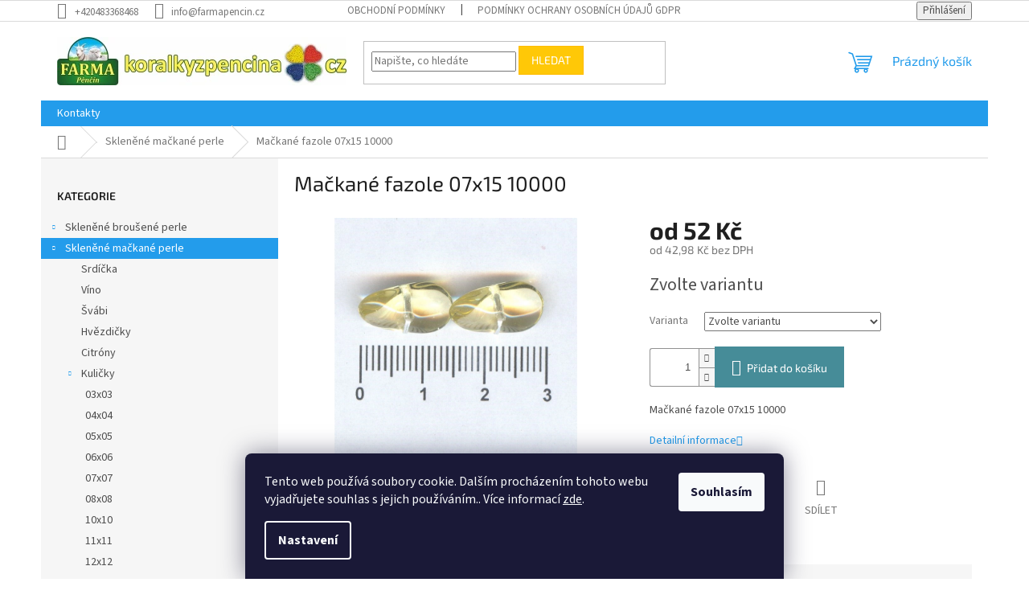

--- FILE ---
content_type: text/html; charset=utf-8
request_url: https://www.koralkyzpencina.cz/111-94007-07x15-10000-00000/
body_size: 23414
content:
<!doctype html><html lang="cs" dir="ltr" class="header-background-light external-fonts-loaded"><head><meta charset="utf-8" /><meta name="viewport" content="width=device-width,initial-scale=1" /><title>Mačkané fazole 07x15 10000 - www.koralkyzpencina.cz</title><link rel="preconnect" href="https://cdn.myshoptet.com" /><link rel="dns-prefetch" href="https://cdn.myshoptet.com" /><link rel="preload" href="https://cdn.myshoptet.com/prj/dist/master/cms/libs/jquery/jquery-1.11.3.min.js" as="script" /><link href="https://cdn.myshoptet.com/prj/dist/master/cms/templates/frontend_templates/shared/css/font-face/source-sans-3.css" rel="stylesheet"><link href="https://cdn.myshoptet.com/prj/dist/master/cms/templates/frontend_templates/shared/css/font-face/exo-2.css" rel="stylesheet"><link href="https://cdn.myshoptet.com/prj/dist/master/shop/dist/font-shoptet-11.css.62c94c7785ff2cea73b2.css" rel="stylesheet"><script>
dataLayer = [];
dataLayer.push({'shoptet' : {
    "pageId": 720,
    "pageType": "productDetail",
    "currency": "CZK",
    "currencyInfo": {
        "decimalSeparator": ",",
        "exchangeRate": 1,
        "priceDecimalPlaces": 2,
        "symbol": "K\u010d",
        "symbolLeft": 0,
        "thousandSeparator": " "
    },
    "language": "cs",
    "projectId": 382202,
    "product": {
        "id": 2544,
        "guid": "2610b618-24ee-11eb-83da-0cc47a6c9370",
        "hasVariants": true,
        "codes": [
            {
                "code": "111-94007-07X15-10000-00000\/50G",
                "quantity": "4",
                "stocks": [
                    {
                        "id": "ext",
                        "quantity": "4"
                    }
                ]
            },
            {
                "code": "111-94007-07X15-10000-00000\/250G",
                "quantity": "4",
                "stocks": [
                    {
                        "id": "ext",
                        "quantity": "4"
                    }
                ]
            },
            {
                "code": "111-94007-07X15-10000-00000\/1KG",
                "quantity": "2",
                "stocks": [
                    {
                        "id": "ext",
                        "quantity": "2"
                    }
                ]
            }
        ],
        "name": "Ma\u010dkan\u00e9 fazole 07x15 10000",
        "appendix": "",
        "weight": 0.050000000000000003,
        "currentCategory": "Sklen\u011bn\u00e9 ma\u010dkan\u00e9 perle",
        "currentCategoryGuid": "29c64ab3-0c98-11eb-90ab-b8ca3a6a5ac4",
        "defaultCategory": "Sklen\u011bn\u00e9 ma\u010dkan\u00e9 perle",
        "defaultCategoryGuid": "29c64ab3-0c98-11eb-90ab-b8ca3a6a5ac4",
        "currency": "CZK",
        "priceWithVatMin": 52,
        "priceWithVatMax": 1049
    },
    "stocks": [
        {
            "id": "ext",
            "title": "Sklad",
            "isDeliveryPoint": 0,
            "visibleOnEshop": 1
        }
    ],
    "cartInfo": {
        "id": null,
        "freeShipping": false,
        "freeShippingFrom": 3000,
        "leftToFreeGift": {
            "formattedPrice": "0 K\u010d",
            "priceLeft": 0
        },
        "freeGift": false,
        "leftToFreeShipping": {
            "priceLeft": 3000,
            "dependOnRegion": 0,
            "formattedPrice": "3 000 K\u010d"
        },
        "discountCoupon": [],
        "getNoBillingShippingPrice": {
            "withoutVat": 0,
            "vat": 0,
            "withVat": 0
        },
        "cartItems": [],
        "taxMode": "ORDINARY"
    },
    "cart": [],
    "customer": {
        "priceRatio": 1,
        "priceListId": 1,
        "groupId": null,
        "registered": false,
        "mainAccount": false
    }
}});
dataLayer.push({'cookie_consent' : {
    "marketing": "denied",
    "analytics": "denied"
}});
document.addEventListener('DOMContentLoaded', function() {
    shoptet.consent.onAccept(function(agreements) {
        if (agreements.length == 0) {
            return;
        }
        dataLayer.push({
            'cookie_consent' : {
                'marketing' : (agreements.includes(shoptet.config.cookiesConsentOptPersonalisation)
                    ? 'granted' : 'denied'),
                'analytics': (agreements.includes(shoptet.config.cookiesConsentOptAnalytics)
                    ? 'granted' : 'denied')
            },
            'event': 'cookie_consent'
        });
    });
});
</script>
<meta property="og:type" content="website"><meta property="og:site_name" content="koralkyzpencina.cz"><meta property="og:url" content="https://www.koralkyzpencina.cz/111-94007-07x15-10000-00000/"><meta property="og:title" content="Mačkané fazole 07x15 10000 - www.koralkyzpencina.cz"><meta name="author" content="www.koralkyzpencina.cz"><meta name="web_author" content="Shoptet.cz"><meta name="dcterms.rightsHolder" content="www.koralkyzpencina.cz"><meta name="robots" content="index,follow"><meta property="og:image" content="https://cdn.myshoptet.com/usr/www.koralkyzpencina.cz/user/shop/big/2544_mackane-fazole-07x15-10000.jpg?5fad3e00"><meta property="og:description" content="Mačkané fazole 07x15 10000. Mačkané fazole 07x15 10000"><meta name="description" content="Mačkané fazole 07x15 10000. Mačkané fazole 07x15 10000"><meta property="product:price:amount" content="52"><meta property="product:price:currency" content="CZK"><style>:root {--color-primary: #239ceb;--color-primary-h: 204;--color-primary-s: 83%;--color-primary-l: 53%;--color-primary-hover: #1997e5;--color-primary-hover-h: 203;--color-primary-hover-s: 80%;--color-primary-hover-l: 50%;--color-secondary: #468c98;--color-secondary-h: 189;--color-secondary-s: 37%;--color-secondary-l: 44%;--color-secondary-hover: #3b7580;--color-secondary-hover-h: 190;--color-secondary-hover-s: 37%;--color-secondary-hover-l: 37%;--color-tertiary: #ffc807;--color-tertiary-h: 47;--color-tertiary-s: 100%;--color-tertiary-l: 51%;--color-tertiary-hover: #ffbb00;--color-tertiary-hover-h: 44;--color-tertiary-hover-s: 100%;--color-tertiary-hover-l: 50%;--color-header-background: #ffffff;--template-font: "Source Sans 3";--template-headings-font: "Exo 2";--header-background-url: none;--cookies-notice-background: #1A1937;--cookies-notice-color: #F8FAFB;--cookies-notice-button-hover: #f5f5f5;--cookies-notice-link-hover: #27263f;--templates-update-management-preview-mode-content: "Náhled aktualizací šablony je aktivní pro váš prohlížeč."}</style>
    
    <link href="https://cdn.myshoptet.com/prj/dist/master/shop/dist/main-11.less.fcb4a42d7bd8a71b7ee2.css" rel="stylesheet" />
                <link href="https://cdn.myshoptet.com/prj/dist/master/shop/dist/mobile-header-v1-11.less.1ee105d41b5f713c21aa.css" rel="stylesheet" />
    
    <script>var shoptet = shoptet || {};</script>
    <script src="https://cdn.myshoptet.com/prj/dist/master/shop/dist/main-3g-header.js.05f199e7fd2450312de2.js"></script>
<!-- User include --><!-- service 565(213) html code header -->
<!--
<link rel="stylesheet" type="text/css" href="https://app.visual.ws/gpwebpay_shoptet/shoptet.css">
<script async defer type="text/javascript" src="https://app.visual.ws/gpwebpay_shoptet/shoptet.js"></script>
-->
<!-- /User include --><link rel="shortcut icon" href="/favicon.ico" type="image/x-icon" /><link rel="canonical" href="https://www.koralkyzpencina.cz/111-94007-07x15-10000-00000/" />    <!-- Global site tag (gtag.js) - Google Analytics -->
    <script async src="https://www.googletagmanager.com/gtag/js?id=UA-181216977-1"></script>
    <script>
        
        window.dataLayer = window.dataLayer || [];
        function gtag(){dataLayer.push(arguments);}
        

                    console.debug('default consent data');

            gtag('consent', 'default', {"ad_storage":"denied","analytics_storage":"denied","ad_user_data":"denied","ad_personalization":"denied","wait_for_update":500});
            dataLayer.push({
                'event': 'default_consent'
            });
        
        gtag('js', new Date());

                gtag('config', 'UA-181216977-1', { 'groups': "UA" });
        
        
        
        
        
        
        
        
                gtag('set', 'currency', 'CZK');

        gtag('event', 'view_item', {
            "send_to": "UA",
            "items": [
                {
                    "id": "111-94007-07X15-10000-00000\/50G",
                    "name": "Ma\u010dkan\u00e9 fazole 07x15 10000",
                    "category": "Sklen\u011bn\u00e9 ma\u010dkan\u00e9 perle",
                                                            "variant": "Balen\u00ed: 50g",
                                        "price": 42.98
                }
            ]
        });
        
        
        
        
        
        
        
        
        
        
        
        
        document.addEventListener('DOMContentLoaded', function() {
            if (typeof shoptet.tracking !== 'undefined') {
                for (var id in shoptet.tracking.bannersList) {
                    gtag('event', 'view_promotion', {
                        "send_to": "UA",
                        "promotions": [
                            {
                                "id": shoptet.tracking.bannersList[id].id,
                                "name": shoptet.tracking.bannersList[id].name,
                                "position": shoptet.tracking.bannersList[id].position
                            }
                        ]
                    });
                }
            }

            shoptet.consent.onAccept(function(agreements) {
                if (agreements.length !== 0) {
                    console.debug('gtag consent accept');
                    var gtagConsentPayload =  {
                        'ad_storage': agreements.includes(shoptet.config.cookiesConsentOptPersonalisation)
                            ? 'granted' : 'denied',
                        'analytics_storage': agreements.includes(shoptet.config.cookiesConsentOptAnalytics)
                            ? 'granted' : 'denied',
                                                                                                'ad_user_data': agreements.includes(shoptet.config.cookiesConsentOptPersonalisation)
                            ? 'granted' : 'denied',
                        'ad_personalization': agreements.includes(shoptet.config.cookiesConsentOptPersonalisation)
                            ? 'granted' : 'denied',
                        };
                    console.debug('update consent data', gtagConsentPayload);
                    gtag('consent', 'update', gtagConsentPayload);
                    dataLayer.push(
                        { 'event': 'update_consent' }
                    );
                }
            });
        });
    </script>
</head><body class="desktop id-720 in-sklenene-mackane-perle template-11 type-product type-detail multiple-columns-body columns-3 ums_forms_redesign--off ums_a11y_category_page--on ums_discussion_rating_forms--off ums_flags_display_unification--on ums_a11y_login--on mobile-header-version-1"><noscript>
    <style>
        #header {
            padding-top: 0;
            position: relative !important;
            top: 0;
        }
        .header-navigation {
            position: relative !important;
        }
        .overall-wrapper {
            margin: 0 !important;
        }
        body:not(.ready) {
            visibility: visible !important;
        }
    </style>
    <div class="no-javascript">
        <div class="no-javascript__title">Musíte změnit nastavení vašeho prohlížeče</div>
        <div class="no-javascript__text">Podívejte se na: <a href="https://www.google.com/support/bin/answer.py?answer=23852">Jak povolit JavaScript ve vašem prohlížeči</a>.</div>
        <div class="no-javascript__text">Pokud používáte software na blokování reklam, může být nutné povolit JavaScript z této stránky.</div>
        <div class="no-javascript__text">Děkujeme.</div>
    </div>
</noscript>

        <div id="fb-root"></div>
        <script>
            window.fbAsyncInit = function() {
                FB.init({
//                    appId            : 'your-app-id',
                    autoLogAppEvents : true,
                    xfbml            : true,
                    version          : 'v19.0'
                });
            };
        </script>
        <script async defer crossorigin="anonymous" src="https://connect.facebook.net/cs_CZ/sdk.js"></script>    <div class="siteCookies siteCookies--bottom siteCookies--dark js-siteCookies" role="dialog" data-testid="cookiesPopup" data-nosnippet>
        <div class="siteCookies__form">
            <div class="siteCookies__content">
                <div class="siteCookies__text">
                    Tento web používá soubory cookie. Dalším procházením tohoto webu vyjadřujete souhlas s jejich používáním.. Více informací <a href="http://www.koralkyzpencina.cz/podminky-ochrany-osobnich-udaju/" target="\">zde</a>.
                </div>
                <p class="siteCookies__links">
                    <button class="siteCookies__link js-cookies-settings" aria-label="Nastavení cookies" data-testid="cookiesSettings">Nastavení</button>
                </p>
            </div>
            <div class="siteCookies__buttonWrap">
                                <button class="siteCookies__button js-cookiesConsentSubmit" value="all" aria-label="Přijmout cookies" data-testid="buttonCookiesAccept">Souhlasím</button>
            </div>
        </div>
        <script>
            document.addEventListener("DOMContentLoaded", () => {
                const siteCookies = document.querySelector('.js-siteCookies');
                document.addEventListener("scroll", shoptet.common.throttle(() => {
                    const st = document.documentElement.scrollTop;
                    if (st > 1) {
                        siteCookies.classList.add('siteCookies--scrolled');
                    } else {
                        siteCookies.classList.remove('siteCookies--scrolled');
                    }
                }, 100));
            });
        </script>
    </div>
<a href="#content" class="skip-link sr-only">Přejít na obsah</a><div class="overall-wrapper"><div class="user-action"><div class="container">
    <div class="user-action-in">
                    <div id="login" class="user-action-login popup-widget login-widget" role="dialog" aria-labelledby="loginHeading">
        <div class="popup-widget-inner">
                            <h2 id="loginHeading">Přihlášení k vašemu účtu</h2><div id="customerLogin"><form action="/action/Customer/Login/" method="post" id="formLoginIncluded" class="csrf-enabled formLogin" data-testid="formLogin"><input type="hidden" name="referer" value="" /><div class="form-group"><div class="input-wrapper email js-validated-element-wrapper no-label"><input type="email" name="email" class="form-control" autofocus placeholder="E-mailová adresa (např. jan@novak.cz)" data-testid="inputEmail" autocomplete="email" required /></div></div><div class="form-group"><div class="input-wrapper password js-validated-element-wrapper no-label"><input type="password" name="password" class="form-control" placeholder="Heslo" data-testid="inputPassword" autocomplete="current-password" required /><span class="no-display">Nemůžete vyplnit toto pole</span><input type="text" name="surname" value="" class="no-display" /></div></div><div class="form-group"><div class="login-wrapper"><button type="submit" class="btn btn-secondary btn-text btn-login" data-testid="buttonSubmit">Přihlásit se</button><div class="password-helper"><a href="/registrace/" data-testid="signup" rel="nofollow">Nová registrace</a><a href="/klient/zapomenute-heslo/" rel="nofollow">Zapomenuté heslo</a></div></div></div></form>
</div>                    </div>
    </div>

                            <div id="cart-widget" class="user-action-cart popup-widget cart-widget loader-wrapper" data-testid="popupCartWidget" role="dialog" aria-hidden="true">
    <div class="popup-widget-inner cart-widget-inner place-cart-here">
        <div class="loader-overlay">
            <div class="loader"></div>
        </div>
    </div>

    <div class="cart-widget-button">
        <a href="/kosik/" class="btn btn-conversion" id="continue-order-button" rel="nofollow" data-testid="buttonNextStep">Pokračovat do košíku</a>
    </div>
</div>
            </div>
</div>
</div><div class="top-navigation-bar" data-testid="topNavigationBar">

    <div class="container">

        <div class="top-navigation-contacts">
            <strong>Zákaznická podpora:</strong><a href="tel:+420483368468" class="project-phone" aria-label="Zavolat na +420483368468" data-testid="contactboxPhone"><span>+420483368468</span></a><a href="mailto:info@farmapencin.cz" class="project-email" data-testid="contactboxEmail"><span>info@farmapencin.cz</span></a>        </div>

                            <div class="top-navigation-menu">
                <div class="top-navigation-menu-trigger"></div>
                <ul class="top-navigation-bar-menu">
                                            <li class="top-navigation-menu-item-39">
                            <a href="/obchodni-podminky/">Obchodní podmínky</a>
                        </li>
                                            <li class="top-navigation-menu-item-691">
                            <a href="/podminky-ochrany-osobnich-udaju/">Podmínky ochrany osobních údajů GDPR</a>
                        </li>
                                    </ul>
                <ul class="top-navigation-bar-menu-helper"></ul>
            </div>
        
        <div class="top-navigation-tools">
            <div class="responsive-tools">
                <a href="#" class="toggle-window" data-target="search" aria-label="Hledat" data-testid="linkSearchIcon"></a>
                                                            <a href="#" class="toggle-window" data-target="login"></a>
                                                    <a href="#" class="toggle-window" data-target="navigation" aria-label="Menu" data-testid="hamburgerMenu"></a>
            </div>
                        <button class="top-nav-button top-nav-button-login toggle-window" type="button" data-target="login" aria-haspopup="dialog" aria-controls="login" aria-expanded="false" data-testid="signin"><span>Přihlášení</span></button>        </div>

    </div>

</div>
<header id="header"><div class="container navigation-wrapper">
    <div class="header-top">
        <div class="site-name-wrapper">
            <div class="site-name"><a href="/" data-testid="linkWebsiteLogo"><img src="https://cdn.myshoptet.com/usr/www.koralkyzpencina.cz/user/logos/logo-web-koralky-a-05.jpg" alt="www.koralkyzpencina.cz" fetchpriority="low" /></a></div>        </div>
        <div class="search" itemscope itemtype="https://schema.org/WebSite">
            <meta itemprop="headline" content="Skleněné mačkané perle"/><meta itemprop="url" content="https://www.koralkyzpencina.cz"/><meta itemprop="text" content="Mačkané fazole 07x15 10000. Mačkané fazole 07x15 10000"/>            <form action="/action/ProductSearch/prepareString/" method="post"
    id="formSearchForm" class="search-form compact-form js-search-main"
    itemprop="potentialAction" itemscope itemtype="https://schema.org/SearchAction" data-testid="searchForm">
    <fieldset>
        <meta itemprop="target"
            content="https://www.koralkyzpencina.cz/vyhledavani/?string={string}"/>
        <input type="hidden" name="language" value="cs"/>
        
            
<input
    type="search"
    name="string"
        class="query-input form-control search-input js-search-input"
    placeholder="Napište, co hledáte"
    autocomplete="off"
    required
    itemprop="query-input"
    aria-label="Vyhledávání"
    data-testid="searchInput"
>
            <button type="submit" class="btn btn-default" data-testid="searchBtn">Hledat</button>
        
    </fieldset>
</form>
        </div>
        <div class="navigation-buttons">
                
    <a href="/kosik/" class="btn btn-icon toggle-window cart-count" data-target="cart" data-hover="true" data-redirect="true" data-testid="headerCart" rel="nofollow" aria-haspopup="dialog" aria-expanded="false" aria-controls="cart-widget">
        
                <span class="sr-only">Nákupní košík</span>
        
            <span class="cart-price visible-lg-inline-block" data-testid="headerCartPrice">
                                    Prázdný košík                            </span>
        
    
            </a>
        </div>
    </div>
    <nav id="navigation" aria-label="Hlavní menu" data-collapsible="true"><div class="navigation-in menu"><ul class="menu-level-1" role="menubar" data-testid="headerMenuItems"><li class="menu-item-29" role="none"><a href="/kontakty/" data-testid="headerMenuItem" role="menuitem" aria-expanded="false"><b>Kontakty</b></a></li>
<li class="appended-category menu-item-693 ext" role="none"><a href="/sklenene-brousene-perle/"><b>Skleněné broušené perle</b><span class="submenu-arrow" role="menuitem"></span></a><ul class="menu-level-2 menu-level-2-appended" role="menu"><li class="menu-item-714" role="none"><a href="/kulicky/" data-testid="headerMenuItem" role="menuitem"><span>Kuličky</span></a></li><li class="menu-item-702" role="none"><a href="/hrusky/" data-testid="headerMenuItem" role="menuitem"><span>Hrušky</span></a></li><li class="menu-item-711" role="none"><a href="/slunicka/" data-testid="headerMenuItem" role="menuitem"><span>Sluníčka</span></a></li><li class="menu-item-705" role="none"><a href="/olivy/" data-testid="headerMenuItem" role="menuitem"><span>Olivy</span></a></li><li class="menu-item-1167" role="none"><a href="/zaludy/" data-testid="headerMenuItem" role="menuitem"><span>Žaludy</span></a></li><li class="menu-item-717" role="none"><a href="/rondelky/" data-testid="headerMenuItem" role="menuitem"><span>Rondelky</span></a></li><li class="menu-item-756" role="none"><a href="/lucerny/" data-testid="headerMenuItem" role="menuitem"><span>Lucerny</span></a></li><li class="menu-item-762" role="none"><a href="/three-faces/" data-testid="headerMenuItem" role="menuitem"><span>Three Faces</span></a></li><li class="menu-item-765" role="none"><a href="/five-faces/" data-testid="headerMenuItem" role="menuitem"><span>Five Faces</span></a></li><li class="menu-item-951" role="none"><a href="/slavici/" data-testid="headerMenuItem" role="menuitem"><span>Slavíci</span></a></li><li class="menu-item-942" role="none"><a href="/ostatni-tvary-2/" data-testid="headerMenuItem" role="menuitem"><span>Ostatní tvary</span></a></li><li class="menu-item-1074" role="none"><a href="/six-faces/" data-testid="headerMenuItem" role="menuitem"><span>Six Faces</span></a></li><li class="menu-item-1077" role="none"><a href="/eight-faces/" data-testid="headerMenuItem" role="menuitem"><span>Eight Faces</span></a></li></ul></li><li class="appended-category menu-item-720 ext" role="none"><a href="/sklenene-mackane-perle/"><b>Skleněné mačkané perle</b><span class="submenu-arrow" role="menuitem"></span></a><ul class="menu-level-2 menu-level-2-appended" role="menu"><li class="menu-item-744" role="none"><a href="/srdicka/" data-testid="headerMenuItem" role="menuitem"><span>Srdíčka</span></a></li><li class="menu-item-723" role="none"><a href="/vino/" data-testid="headerMenuItem" role="menuitem"><span>Víno</span></a></li><li class="menu-item-801" role="none"><a href="/svabi/" data-testid="headerMenuItem" role="menuitem"><span>Švábi</span></a></li><li class="menu-item-786" role="none"><a href="/hvezdicky/" data-testid="headerMenuItem" role="menuitem"><span>Hvězdičky</span></a></li><li class="menu-item-750" role="none"><a href="/citrony/" data-testid="headerMenuItem" role="menuitem"><span>Citróny</span></a></li><li class="menu-item-768" role="none"><a href="/kulicky-2/" data-testid="headerMenuItem" role="menuitem"><span>Kuličky</span></a></li><li class="menu-item-771" role="none"><a href="/knofliky/" data-testid="headerMenuItem" role="menuitem"><span>Knoflíky</span></a></li><li class="menu-item-789" role="none"><a href="/fazole/" data-testid="headerMenuItem" role="menuitem"><span>Fazole</span></a></li><li class="menu-item-792" role="none"><a href="/bananky/" data-testid="headerMenuItem" role="menuitem"><span>Banánky</span></a></li><li class="menu-item-795" role="none"><a href="/listecky/" data-testid="headerMenuItem" role="menuitem"><span>Lístečky</span></a></li><li class="menu-item-819" role="none"><a href="/trojuhelniky/" data-testid="headerMenuItem" role="menuitem"><span>Trojúhelníky</span></a></li><li class="menu-item-822" role="none"><a href="/slzy/" data-testid="headerMenuItem" role="menuitem"><span>Slzy</span></a></li><li class="menu-item-828" role="none"><a href="/kosticky/" data-testid="headerMenuItem" role="menuitem"><span>Kostičky</span></a></li><li class="menu-item-834" role="none"><a href="/trojhranky/" data-testid="headerMenuItem" role="menuitem"><span>Trojhránky</span></a></li><li class="menu-item-840" role="none"><a href="/berusky/" data-testid="headerMenuItem" role="menuitem"><span>Berušky</span></a></li><li class="menu-item-843" role="none"><a href="/motyli/" data-testid="headerMenuItem" role="menuitem"><span>Motýli</span></a></li><li class="menu-item-846" role="none"><a href="/kone/" data-testid="headerMenuItem" role="menuitem"><span>Koně</span></a></li><li class="menu-item-852" role="none"><a href="/krouzky-2/" data-testid="headerMenuItem" role="menuitem"><span>Kroužky</span></a></li><li class="menu-item-855" role="none"><a href="/kvadry/" data-testid="headerMenuItem" role="menuitem"><span>Kvádry</span></a></li><li class="menu-item-945" role="none"><a href="/olivy-2/" data-testid="headerMenuItem" role="menuitem"><span>Olivy</span></a></li><li class="menu-item-966" role="none"><a href="/valecky/" data-testid="headerMenuItem" role="menuitem"><span>Válečky</span></a></li><li class="menu-item-813" role="none"><a href="/ostatni-tvary/" data-testid="headerMenuItem" role="menuitem"><span>Ostatní tvary</span></a></li><li class="menu-item-1092" role="none"><a href="/krouzky/" data-testid="headerMenuItem" role="menuitem"><span>Kroužky</span></a></li><li class="menu-item-1131" role="none"><a href="/rondelky-2/" data-testid="headerMenuItem" role="menuitem"><span>Rondelky</span></a></li><li class="menu-item-1134" role="none"><a href="/hrusky-2/" data-testid="headerMenuItem" role="menuitem"><span>Hrušky</span></a></li><li class="menu-item-1140" role="none"><a href="/kolecka/" data-testid="headerMenuItem" role="menuitem"><span>Kolečka</span></a></li><li class="menu-item-1152" role="none"><a href="/bezdirove/" data-testid="headerMenuItem" role="menuitem"><span>Bezdírové</span></a></li></ul></li><li class="appended-category menu-item-804 ext" role="none"><a href="/smesi-ze-sklenenych-koralku/"><b>Směsi ze skleněných korálků</b><span class="submenu-arrow" role="menuitem"></span></a><ul class="menu-level-2 menu-level-2-appended" role="menu"><li class="menu-item-807" role="none"><a href="/smesi-pro-navlekani/" data-testid="headerMenuItem" role="menuitem"><span>Směsi pro navlékání</span></a></li><li class="menu-item-1014" role="none"><a href="/ostatni-koralkove-smesi/" data-testid="headerMenuItem" role="menuitem"><span>Ostatní korálkové směsi</span></a></li><li class="menu-item-1086" role="none"><a href="/smesi-ctvero-rocnich-obdobi/" data-testid="headerMenuItem" role="menuitem"><span>Směsi čtvero ročních období</span></a></li></ul></li><li class="appended-category menu-item-861 ext" role="none"><a href="/pro-sikovne-rucicky/"><b>Pro šikovné ručičky</b><span class="submenu-arrow" role="menuitem"></span></a><ul class="menu-level-2 menu-level-2-appended" role="menu"><li class="menu-item-864" role="none"><a href="/obrazkove-sablony-pro-lepeni-koralku/" data-testid="headerMenuItem" role="menuitem"><span>Obrázkové šablony pro lepení korálků</span></a></li><li class="menu-item-867" role="none"><a href="/drevena-3d-zviratka-pro-kresleni--nebo-lepeni-koralku-ci-ovci-vlny/" data-testid="headerMenuItem" role="menuitem"><span>Dřevěná 3D zvířátka pro kreslení nebo lepení korálků či ovčí vlny</span></a></li><li class="menu-item-870" role="none"><a href="/krabicky-pro-lepeni-mozaiky/" data-testid="headerMenuItem" role="menuitem"><span>Krabičky pro lepení mozaiky</span></a></li><li class="menu-item-873" role="none"><a href="/hrnecky-se-zviratky-na-malovani/" data-testid="headerMenuItem" role="menuitem"><span>Hrnečky se zvířátky na malování</span></a></li><li class="menu-item-879" role="none"><a href="/polstarky-pro-vykresleni/" data-testid="headerMenuItem" role="menuitem"><span>Bylinkové polštářky na malování</span></a></li><li class="menu-item-1080" role="none"><a href="/pohledy-se-zviratky-na-malovani/" data-testid="headerMenuItem" role="menuitem"><span>Pohledy se zvířátky na malování</span></a></li><li class="menu-item-876" role="none"><a href="/komponenty-pro-navlekani-koralku/" data-testid="headerMenuItem" role="menuitem"><span>Komponenty pro navlékání korálků</span></a></li><li class="menu-item-918" role="none"><a href="/vanocni-hvezdy/" data-testid="headerMenuItem" role="menuitem"><span>Vánoční hvězdy</span></a></li><li class="menu-item-1053" role="none"><a href="/cvrnkaci-kulicky/" data-testid="headerMenuItem" role="menuitem"><span>Cvrnkací kuličky</span></a></li><li class="menu-item-909" role="none"><a href="/publikace--prirucky/" data-testid="headerMenuItem" role="menuitem"><span>Publikace, příručky</span></a></li></ul></li><li class="appended-category menu-item-882 ext" role="none"><a href="/hotove-bizuterni-vyrobky/"><b>Hotové bižuterní výrobky</b><span class="submenu-arrow" role="menuitem"></span></a><ul class="menu-level-2 menu-level-2-appended" role="menu"><li class="menu-item-888" role="none"><a href="/feng-shui-koule/" data-testid="headerMenuItem" role="menuitem"><span>Feng-Shui koule</span></a></li><li class="menu-item-912" role="none"><a href="/srdicka-2/" data-testid="headerMenuItem" role="menuitem"><span>Srdíčka</span></a></li></ul></li><li class="appended-category menu-item-885 ext" role="none"><a href="/suvenyry-s-faremni-tematikou/"><b>Suvenýry s faremní tematikou</b><span class="submenu-arrow" role="menuitem"></span></a><ul class="menu-level-2 menu-level-2-appended" role="menu"><li class="menu-item-903" role="none"><a href="/zviratka-a-vyrobky-z-ovci-vlny/" data-testid="headerMenuItem" role="menuitem"><span>Zvířátka a výrobky z ovčí vlny</span></a></li></ul></li><li class="appended-category menu-item-906" role="none"><a href="/faremni-bazarek/"><b>Faremní bazárek</b></a></li><li class="appended-category menu-item-1182" role="none"><a href="/mydla-z-ovciho-mleka/"><b>Mýdla z ovčího mléka</b></a></li><li class="appended-category menu-item-1188" role="none"><a href="/skelne-hnojivo-preciosa/"><b>Skelné hnojivo PRECIOSA - NOVINKA 2024</b></a></li></ul>
    <ul class="navigationActions" role="menu">
                            <li role="none">
                                    <a href="/login/?backTo=%2F111-94007-07x15-10000-00000%2F" rel="nofollow" data-testid="signin" role="menuitem"><span>Přihlášení</span></a>
                            </li>
                        </ul>
</div><span class="navigation-close"></span></nav><div class="menu-helper" data-testid="hamburgerMenu"><span>Více</span></div>
</div></header><!-- / header -->


                    <div class="container breadcrumbs-wrapper">
            <div class="breadcrumbs navigation-home-icon-wrapper" itemscope itemtype="https://schema.org/BreadcrumbList">
                                                                            <span id="navigation-first" data-basetitle="www.koralkyzpencina.cz" itemprop="itemListElement" itemscope itemtype="https://schema.org/ListItem">
                <a href="/" itemprop="item" class="navigation-home-icon"><span class="sr-only" itemprop="name">Domů</span></a>
                <span class="navigation-bullet">/</span>
                <meta itemprop="position" content="1" />
            </span>
                                <span id="navigation-1" itemprop="itemListElement" itemscope itemtype="https://schema.org/ListItem">
                <a href="/sklenene-mackane-perle/" itemprop="item" data-testid="breadcrumbsSecondLevel"><span itemprop="name">Skleněné mačkané perle</span></a>
                <span class="navigation-bullet">/</span>
                <meta itemprop="position" content="2" />
            </span>
                                            <span id="navigation-2" itemprop="itemListElement" itemscope itemtype="https://schema.org/ListItem" data-testid="breadcrumbsLastLevel">
                <meta itemprop="item" content="https://www.koralkyzpencina.cz/111-94007-07x15-10000-00000/" />
                <meta itemprop="position" content="3" />
                <span itemprop="name" data-title="Mačkané fazole 07x15 10000">Mačkané fazole 07x15 10000 <span class="appendix"></span></span>
            </span>
            </div>
        </div>
    
<div id="content-wrapper" class="container content-wrapper">
    
    <div class="content-wrapper-in">
                                                <aside class="sidebar sidebar-left"  data-testid="sidebarMenu">
                                                                                                <div class="sidebar-inner">
                                                                                                        <div class="box box-bg-variant box-categories">    <div class="skip-link__wrapper">
        <span id="categories-start" class="skip-link__target js-skip-link__target sr-only" tabindex="-1">&nbsp;</span>
        <a href="#categories-end" class="skip-link skip-link--start sr-only js-skip-link--start">Přeskočit kategorie</a>
    </div>

<h4>Kategorie</h4>


<div id="categories"><div class="categories cat-01 expandable external" id="cat-693"><div class="topic"><a href="/sklenene-brousene-perle/">Skleněné broušené perle<span class="cat-trigger">&nbsp;</span></a></div>

    </div><div class="categories cat-02 expandable active expanded" id="cat-720"><div class="topic active"><a href="/sklenene-mackane-perle/">Skleněné mačkané perle<span class="cat-trigger">&nbsp;</span></a></div>

                    <ul class=" active expanded">
                                        <li >
                <a href="/srdicka/">
                    Srdíčka
                                    </a>
                                                                </li>
                                <li >
                <a href="/vino/">
                    Víno
                                    </a>
                                                                </li>
                                <li >
                <a href="/svabi/">
                    Švábi
                                    </a>
                                                                </li>
                                <li >
                <a href="/hvezdicky/">
                    Hvězdičky
                                    </a>
                                                                </li>
                                <li >
                <a href="/citrony/">
                    Citróny
                                    </a>
                                                                </li>
                                <li class="
                                 expandable                 expanded                ">
                <a href="/kulicky-2/">
                    Kuličky
                    <span class="cat-trigger">&nbsp;</span>                </a>
                                                            

                    <ul class=" expanded">
                                        <li >
                <a href="/03x03-2/">
                    03x03
                                    </a>
                                                                </li>
                                <li >
                <a href="/04x04-2/">
                    04x04
                                    </a>
                                                                </li>
                                <li >
                <a href="/05x05-2/">
                    05x05
                                    </a>
                                                                </li>
                                <li >
                <a href="/06x06-3/">
                    06x06
                                    </a>
                                                                </li>
                                <li >
                <a href="/07x07-2/">
                    07x07
                                    </a>
                                                                </li>
                                <li >
                <a href="/08x08-3/">
                    08x08
                                    </a>
                                                                </li>
                                <li >
                <a href="/10x10-3/">
                    10x10
                                    </a>
                                                                </li>
                                <li >
                <a href="/11x11/">
                    11x11
                                    </a>
                                                                </li>
                                <li >
                <a href="/12x12-2/">
                    12x12
                                    </a>
                                                                </li>
                                <li >
                <a href="/14x14-2/">
                    14x14
                                    </a>
                                                                </li>
                                <li >
                <a href="/15x15/">
                    15x15
                                    </a>
                                                                </li>
                                <li >
                <a href="/16x16-2/">
                    16x16
                                    </a>
                                                                </li>
                </ul>
    
                                                </li>
                                <li >
                <a href="/knofliky/">
                    Knoflíky
                                    </a>
                                                                </li>
                                <li >
                <a href="/fazole/">
                    Fazole
                                    </a>
                                                                </li>
                                <li >
                <a href="/bananky/">
                    Banánky
                                    </a>
                                                                </li>
                                <li >
                <a href="/listecky/">
                    Lístečky
                                    </a>
                                                                </li>
                                <li >
                <a href="/trojuhelniky/">
                    Trojúhelníky
                                    </a>
                                                                </li>
                                <li >
                <a href="/slzy/">
                    Slzy
                                    </a>
                                                                </li>
                                <li >
                <a href="/kosticky/">
                    Kostičky
                                    </a>
                                                                </li>
                                <li >
                <a href="/trojhranky/">
                    Trojhránky
                                    </a>
                                                                </li>
                                <li >
                <a href="/berusky/">
                    Berušky
                                    </a>
                                                                </li>
                                <li >
                <a href="/motyli/">
                    Motýli
                                    </a>
                                                                </li>
                                <li >
                <a href="/kone/">
                    Koně
                                    </a>
                                                                </li>
                                <li >
                <a href="/krouzky-2/">
                    Kroužky
                                    </a>
                                                                </li>
                                <li >
                <a href="/kvadry/">
                    Kvádry
                                    </a>
                                                                </li>
                                <li >
                <a href="/olivy-2/">
                    Olivy
                                    </a>
                                                                </li>
                                <li >
                <a href="/valecky/">
                    Válečky
                                    </a>
                                                                </li>
                                <li >
                <a href="/ostatni-tvary/">
                    Ostatní tvary
                                    </a>
                                                                </li>
                                <li >
                <a href="/krouzky/">
                    Kroužky
                                    </a>
                                                                </li>
                                <li >
                <a href="/rondelky-2/">
                    Rondelky
                                    </a>
                                                                </li>
                                <li >
                <a href="/hrusky-2/">
                    Hrušky
                                    </a>
                                                                </li>
                                <li >
                <a href="/kolecka/">
                    Kolečka
                                    </a>
                                                                </li>
                                <li >
                <a href="/bezdirove/">
                    Bezdírové
                                    </a>
                                                                </li>
                </ul>
    </div><div class="categories cat-01 expandable external" id="cat-804"><div class="topic"><a href="/smesi-ze-sklenenych-koralku/">Směsi ze skleněných korálků<span class="cat-trigger">&nbsp;</span></a></div>

    </div><div class="categories cat-02 expandable external" id="cat-861"><div class="topic"><a href="/pro-sikovne-rucicky/">Pro šikovné ručičky<span class="cat-trigger">&nbsp;</span></a></div>

    </div><div class="categories cat-01 expandable external" id="cat-882"><div class="topic"><a href="/hotove-bizuterni-vyrobky/">Hotové bižuterní výrobky<span class="cat-trigger">&nbsp;</span></a></div>

    </div><div class="categories cat-02 expandable external" id="cat-885"><div class="topic"><a href="/suvenyry-s-faremni-tematikou/">Suvenýry s faremní tematikou<span class="cat-trigger">&nbsp;</span></a></div>

    </div><div class="categories cat-01 external" id="cat-906"><div class="topic"><a href="/faremni-bazarek/">Faremní bazárek<span class="cat-trigger">&nbsp;</span></a></div></div><div class="categories cat-02 expanded" id="cat-1182"><div class="topic"><a href="/mydla-z-ovciho-mleka/">Mýdla z ovčího mléka<span class="cat-trigger">&nbsp;</span></a></div></div><div class="categories cat-01 expanded" id="cat-1188"><div class="topic"><a href="/skelne-hnojivo-preciosa/">Skelné hnojivo PRECIOSA - NOVINKA 2024<span class="cat-trigger">&nbsp;</span></a></div></div></div>

    <div class="skip-link__wrapper">
        <a href="#categories-start" class="skip-link skip-link--end sr-only js-skip-link--end" tabindex="-1" hidden>Přeskočit kategorie</a>
        <span id="categories-end" class="skip-link__target js-skip-link__target sr-only" tabindex="-1">&nbsp;</span>
    </div>
</div>
                                                                        <div class="banner"><div class="banner-wrapper banner2"><a href="https://www.syryzpencina.cz/" data-ec-promo-id="12" target="_blank" ><img data-src="https://cdn.myshoptet.com/usr/www.koralkyzpencina.cz/user/banners/300x300_syryzpencina_b-1.jpg?600ac629" src="data:image/svg+xml,%3Csvg%20width%3D%22300%22%20height%3D%22300%22%20xmlns%3D%22http%3A%2F%2Fwww.w3.org%2F2000%2Fsvg%22%3E%3C%2Fsvg%3E" fetchpriority="low" alt="www.syryzpencina.cz" width="300" height="300" /><span class="extended-banner-texts"><span class="extended-banner-title">Ochutnejte také naše sýry</span></span></a></div></div>
                                                                                                        </div>
                                                            </aside>
                            <main id="content" class="content narrow">
                                                                                                                                                
<div class="p-detail" itemscope itemtype="https://schema.org/Product">

    
    <meta itemprop="name" content="Mačkané fazole 07x15 10000" />
    <meta itemprop="category" content="Úvodní stránka &gt; Skleněné mačkané perle &gt; Mačkané fazole 07x15 10000" />
    <meta itemprop="url" content="https://www.koralkyzpencina.cz/111-94007-07x15-10000-00000/" />
    <meta itemprop="image" content="https://cdn.myshoptet.com/usr/www.koralkyzpencina.cz/user/shop/big/2544_mackane-fazole-07x15-10000.jpg?5fad3e00" />
            <meta itemprop="description" content="Mačkané fazole 07x15 10000" />
                                                                                    
        <div class="p-detail-inner">

        <div class="p-detail-inner-header">
            <h1>
                  Mačkané fazole 07x15 10000            </h1>

                    </div>

        <form action="/action/Cart/addCartItem/" method="post" id="product-detail-form" class="pr-action csrf-enabled" data-testid="formProduct">

            <meta itemprop="productID" content="2544" /><meta itemprop="identifier" content="2610b618-24ee-11eb-83da-0cc47a6c9370" /><span itemprop="offers" itemscope itemtype="https://schema.org/Offer"><meta itemprop="sku" content="111-94007-07X15-10000-00000/50G" /><link itemprop="availability" href="https://schema.org/InStock" /><meta itemprop="url" content="https://www.koralkyzpencina.cz/111-94007-07x15-10000-00000/" /><meta itemprop="price" content="52.00" /><meta itemprop="priceCurrency" content="CZK" /><link itemprop="itemCondition" href="https://schema.org/NewCondition" /></span><span itemprop="offers" itemscope itemtype="https://schema.org/Offer"><meta itemprop="sku" content="111-94007-07X15-10000-00000/250G" /><link itemprop="availability" href="https://schema.org/InStock" /><meta itemprop="url" content="https://www.koralkyzpencina.cz/111-94007-07x15-10000-00000/" /><meta itemprop="price" content="262.00" /><meta itemprop="priceCurrency" content="CZK" /><link itemprop="itemCondition" href="https://schema.org/NewCondition" /></span><span itemprop="offers" itemscope itemtype="https://schema.org/Offer"><meta itemprop="sku" content="111-94007-07X15-10000-00000/1KG" /><link itemprop="availability" href="https://schema.org/InStock" /><meta itemprop="url" content="https://www.koralkyzpencina.cz/111-94007-07x15-10000-00000/" /><meta itemprop="price" content="1049.00" /><meta itemprop="priceCurrency" content="CZK" /><link itemprop="itemCondition" href="https://schema.org/NewCondition" /></span><input type="hidden" name="productId" value="2544" /><input type="hidden" name="priceId" value="7299" /><input type="hidden" name="language" value="cs" />

            <div class="row product-top">

                <div class="col-xs-12">

                    <div class="p-detail-info">
                        
                        
                        
                    </div>

                </div>

                <div class="col-xs-12 col-lg-6 p-image-wrapper">

                    
                    <div class="p-image" style="" data-testid="mainImage">

                        

    


                        

<a href="https://cdn.myshoptet.com/usr/www.koralkyzpencina.cz/user/shop/big/2544_mackane-fazole-07x15-10000.jpg?5fad3e00" class="p-main-image cloud-zoom cbox" data-href="https://cdn.myshoptet.com/usr/www.koralkyzpencina.cz/user/shop/orig/2544_mackane-fazole-07x15-10000.jpg?5fad3e00"><img src="https://cdn.myshoptet.com/usr/www.koralkyzpencina.cz/user/shop/big/2544_mackane-fazole-07x15-10000.jpg?5fad3e00" alt="Mačkané fazole 07x15 10000" width="1024" height="768"  fetchpriority="high" />
</a>                    </div>

                    
                </div>

                <div class="col-xs-12 col-lg-6 p-info-wrapper">

                    
                    
                        <div class="p-final-price-wrapper">

                                                                                    <strong class="price-final" data-testid="productCardPrice">
                                                            <span class="price-final-holder choose-variant
 no-display 1">
                        52 Kč
                        

                    </span>
                                                                <span class="price-final-holder choose-variant
 no-display 2">
                        262 Kč
                        

                    </span>
                                                                <span class="price-final-holder choose-variant
 no-display 3">
                        1 049 Kč
                        

                    </span>
                                        <span class="price-final-holder choose-variant default-variant">
                        od <span class="nowrap">52 Kč</span>    

            </span>
            </strong>
                                <span class="price-additional">
                                                                                <span class="price-additional-holder choose-variant
 no-display 1">
                            42,98 Kč
                                                            bez DPH                                                    </span>
                                                                                <span class="price-additional-holder choose-variant
 no-display 2">
                            216,53 Kč
                                                            bez DPH                                                    </span>
                                                                                <span class="price-additional-holder choose-variant
 no-display 3">
                            866,94 Kč
                                                            bez DPH                                                    </span>
                                                    <span class="choose-variant default-variant">
                            od <span class="nowrap">42,98 Kč</span>            bez DPH                    </span>
                        </span>
                                <span class="price-measure">
                    
                        </span>
                            

                        </div>

                    
                    
                                                                                    <div class="availability-value" title="Dostupnost">
                                    

                                                <span class="choose-variant
 no-display 1">
                <span class="availability-label" style="color: #009901">
                                            Skladem
                                    </span>
                    <span class="availability-amount" data-testid="numberAvailabilityAmount">(4&nbsp;ks)</span>
            </span>
                                            <span class="choose-variant
 no-display 2">
                <span class="availability-label" style="color: #009901">
                                            Skladem
                                    </span>
                    <span class="availability-amount" data-testid="numberAvailabilityAmount">(4&nbsp;ks)</span>
            </span>
                                            <span class="choose-variant
 no-display 3">
                <span class="availability-label" style="color: #009901">
                                            Skladem
                                    </span>
                    <span class="availability-amount" data-testid="numberAvailabilityAmount">(2&nbsp;ks)</span>
            </span>
                <span class="choose-variant default-variant">
            <span class="availability-label">
                Zvolte variantu            </span>
        </span>
                                    </div>
                                                    
                        <table class="detail-parameters">
                            <tbody>
                                                            <tr class="variant-list variant-not-chosen-anchor">
                                    <th>
                                        Varianta                                    </th>
                                    <td>
                                        <div id="simple-variants" class="clearfix">
                                                                                            <select name="priceId" class="form-control" id="simple-variants-select" data-testid="selectVariant"><option value="" data-disable-button="1" data-disable-reason="Zvolte variantu" data-index="0"data-codeid="7299">Zvolte variantu</option><option value="7299" data-index="1"data-min="1"data-max="9999"data-decimals="0"data-codeid="7299"data-stock="-1"data-customerprice="52"data-haspromotion="">Balení: 50g&nbsp;- Skladem&nbsp;4 ks&nbsp; (52 Kč)</option><option value="7302" data-index="2"data-min="1"data-max="9999"data-decimals="0"data-codeid="7302"data-stock="-1"data-customerprice="262"data-haspromotion="">Balení: 250g&nbsp;- Skladem&nbsp;4 ks&nbsp; (262 Kč)</option><option value="7305" data-index="3"data-min="1"data-max="9999"data-decimals="0"data-codeid="7305"data-stock="-1"data-customerprice="1049"data-haspromotion="">Balení: 1kg&nbsp;- Skladem&nbsp;2 ks&nbsp; (1 049 Kč)</option></select>
                                                                                    </div>
                                    </td>
                                </tr>
                            
                            
                            
                                                                                    </tbody>
                        </table>

                                                                            
                            <div class="add-to-cart" data-testid="divAddToCart">
                
<span class="quantity">
    <span
        class="increase-tooltip js-increase-tooltip"
        data-trigger="manual"
        data-container="body"
        data-original-title="Není možné zakoupit více než 9999 ks."
        aria-hidden="true"
        role="tooltip"
        data-testid="tooltip">
    </span>

    <span
        class="decrease-tooltip js-decrease-tooltip"
        data-trigger="manual"
        data-container="body"
        data-original-title="Minimální množství, které lze zakoupit, je 1 ks."
        aria-hidden="true"
        role="tooltip"
        data-testid="tooltip">
    </span>
    <label>
        <input
            type="number"
            name="amount"
            value="1"
            class="amount"
            autocomplete="off"
            data-decimals="0"
                        step="1"
            min="1"
            max="9999"
            aria-label="Množství"
            data-testid="cartAmount"/>
    </label>

    <button
        class="increase"
        type="button"
        aria-label="Zvýšit množství o 1"
        data-testid="increase">
            <span class="increase__sign">&plus;</span>
    </button>

    <button
        class="decrease"
        type="button"
        aria-label="Snížit množství o 1"
        data-testid="decrease">
            <span class="decrease__sign">&minus;</span>
    </button>
</span>
                    
    <button type="submit" class="btn btn-lg btn-conversion add-to-cart-button" data-testid="buttonAddToCart" aria-label="Přidat do košíku Mačkané fazole 07x15 10000">Přidat do košíku</button>

            </div>
                    
                    
                    

                                            <div class="p-short-description" data-testid="productCardShortDescr">
                            <p>Mačkané fazole 07x15 10000</p>
                        </div>
                    
                                            <p data-testid="productCardDescr">
                            <a href="#description" class="chevron-after chevron-down-after" data-toggle="tab" data-external="1" data-force-scroll="true">Detailní informace</a>
                        </p>
                    
                    <div class="social-buttons-wrapper">
                        <div class="link-icons" data-testid="productDetailActionIcons">
    <a href="#" class="link-icon print" title="Tisknout produkt"><span>Tisk</span></a>
    <a href="/111-94007-07x15-10000-00000:dotaz/" class="link-icon chat" title="Mluvit s prodejcem" rel="nofollow"><span>Zeptat se</span></a>
                <a href="#" class="link-icon share js-share-buttons-trigger" title="Sdílet produkt"><span>Sdílet</span></a>
    </div>
                            <div class="social-buttons no-display">
                    <div class="twitter">
                <script>
        window.twttr = (function(d, s, id) {
            var js, fjs = d.getElementsByTagName(s)[0],
                t = window.twttr || {};
            if (d.getElementById(id)) return t;
            js = d.createElement(s);
            js.id = id;
            js.src = "https://platform.twitter.com/widgets.js";
            fjs.parentNode.insertBefore(js, fjs);
            t._e = [];
            t.ready = function(f) {
                t._e.push(f);
            };
            return t;
        }(document, "script", "twitter-wjs"));
        </script>

<a
    href="https://twitter.com/share"
    class="twitter-share-button"
        data-lang="cs"
    data-url="https://www.koralkyzpencina.cz/111-94007-07x15-10000-00000/"
>Tweet</a>

            </div>
                    <div class="facebook">
                <div
            data-layout="button_count"
        class="fb-like"
        data-action="like"
        data-show-faces="false"
        data-share="false"
                        data-width="285"
        data-height="26"
    >
</div>

            </div>
                                <div class="close-wrapper">
        <a href="#" class="close-after js-share-buttons-trigger" title="Sdílet produkt">Zavřít</a>
    </div>

            </div>
                    </div>

                    
                </div>

            </div>

        </form>
    </div>

    
        
    
        
    <div class="shp-tabs-wrapper p-detail-tabs-wrapper">
        <div class="row">
            <div class="col-sm-12 shp-tabs-row responsive-nav">
                <div class="shp-tabs-holder">
    <ul id="p-detail-tabs" class="shp-tabs p-detail-tabs visible-links" role="tablist">
                            <li class="shp-tab active" data-testid="tabDescription">
                <a href="#description" class="shp-tab-link" role="tab" data-toggle="tab">Popis</a>
            </li>
                                                                                                                         <li class="shp-tab" data-testid="tabDiscussion">
                                <a href="#productDiscussion" class="shp-tab-link" role="tab" data-toggle="tab">Diskuze</a>
            </li>
                                        </ul>
</div>
            </div>
            <div class="col-sm-12 ">
                <div id="tab-content" class="tab-content">
                                                                                                            <div id="description" class="tab-pane fade in active" role="tabpanel">
        <div class="description-inner">
            <div class="basic-description">
                <h3>Detailní popis produktu</h3>
                                    <p>111-94007-07x15-10000-00000</p>
                            </div>
            
            <div class="extended-description">
            <h3>Doplňkové parametry</h3>
            <table class="detail-parameters">
                <tbody>
                    <tr>
    <th>
        <span class="row-header-label">
            Kategorie<span class="row-header-label-colon">:</span>
        </span>
    </th>
    <td>
        <a href="/sklenene-mackane-perle/">Skleněné mačkané perle</a>    </td>
</tr>
            <tr>
            <th>
                <span class="row-header-label has-tooltip">
                                                                        <span class="show-tooltip question-tooltip" title="Artiklové číslo se skládá z čísel (číslo tvaru)-(rozměr v mm)-(číslo barvy)-(povrchová úprava)">?</span> Artiklové číslo<span class="row-header-label-colon">:</span>
                                                            </span>
            </th>
            <td>111-94007-07x15-10000-00000</td>
        </tr>
            <tr>
            <th>
                <span class="row-header-label has-tooltip">
                                                                        <span class="show-tooltip question-tooltip" title="Jedná se o číslo tvaru">?</span> Tvarové číslo<span class="row-header-label-colon">:</span>
                                                            </span>
            </th>
            <td>111-94007</td>
        </tr>
            <tr>
            <th>
                <span class="row-header-label has-tooltip">
                                                                        <span class="show-tooltip question-tooltip" title="Rozměr jednotlivé korálky v mm">?</span> Rozměr v mm<span class="row-header-label-colon">:</span>
                                                            </span>
            </th>
            <td>07x15</td>
        </tr>
            <tr>
            <th>
                <span class="row-header-label has-tooltip">
                                                                        <span class="show-tooltip question-tooltip" title="Barva dle vzorkovnice suroviny">?</span> Barva<span class="row-header-label-colon">:</span>
                                                            </span>
            </th>
            <td>10000</td>
        </tr>
            <tr>
            <th>
                <span class="row-header-label has-tooltip">
                                                                        <span class="show-tooltip question-tooltip" title="Kód povrchové úpravy">?</span> Povrchová úprava<span class="row-header-label-colon">:</span>
                                                            </span>
            </th>
            <td>00000</td>
        </tr>
                    </tbody>
            </table>
        </div>
    
        </div>
    </div>
                                                                                                                                                    <div id="productDiscussion" class="tab-pane fade" role="tabpanel" data-testid="areaDiscussion">
        <div id="discussionWrapper" class="discussion-wrapper unveil-wrapper" data-parent-tab="productDiscussion" data-testid="wrapperDiscussion">
                                    
    <div class="discussionContainer js-discussion-container" data-editorid="discussion">
                    <p data-testid="textCommentNotice">Buďte první, kdo napíše příspěvek k této položce. </p>
                                                        <div class="add-comment discussion-form-trigger" data-unveil="discussion-form" aria-expanded="false" aria-controls="discussion-form" role="button">
                <span class="link-like comment-icon" data-testid="buttonAddComment">Přidat komentář</span>
                        </div>
                        <div id="discussion-form" class="discussion-form vote-form js-hidden">
                            <form action="/action/ProductDiscussion/addPost/" method="post" id="formDiscussion" data-testid="formDiscussion">
    <input type="hidden" name="formId" value="9" />
    <input type="hidden" name="discussionEntityId" value="2544" />
            <div class="row">
        <div class="form-group col-xs-12 col-sm-6">
            <input type="text" name="fullName" value="" id="fullName" class="form-control" placeholder="Jméno" data-testid="inputUserName"/>
                        <span class="no-display">Nevyplňujte toto pole:</span>
            <input type="text" name="surname" value="" class="no-display" />
        </div>
        <div class="form-group js-validated-element-wrapper no-label col-xs-12 col-sm-6">
            <input type="email" name="email" value="" id="email" class="form-control js-validate-required" placeholder="E-mail" data-testid="inputEmail"/>
        </div>
        <div class="col-xs-12">
            <div class="form-group">
                <input type="text" name="title" id="title" class="form-control" placeholder="Název" data-testid="inputTitle" />
            </div>
            <div class="form-group no-label js-validated-element-wrapper">
                <textarea name="message" id="message" class="form-control js-validate-required" rows="7" placeholder="Komentář" data-testid="inputMessage"></textarea>
            </div>
                                <div class="form-group js-validated-element-wrapper consents consents-first">
            <input
                type="hidden"
                name="consents[]"
                id="discussionConsents37"
                value="37"
                                                        data-special-message="validatorConsent"
                            />
                                        <label for="discussionConsents37" class="whole-width">
                                        Vložením komentáře souhlasíte s <a href="/podminky-ochrany-osobnich-udaju/" target="_blank" rel="noopener noreferrer">podmínkami ochrany osobních údajů</a>
                </label>
                    </div>
                            <fieldset class="box box-sm box-bg-default">
    <h4>Bezpečnostní kontrola</h4>
    <div class="form-group captcha-image">
        <img src="[data-uri]" alt="" data-testid="imageCaptcha" width="150" height="40"  fetchpriority="low" />
    </div>
    <div class="form-group js-validated-element-wrapper smart-label-wrapper">
        <label for="captcha"><span class="required-asterisk">Opište text z obrázku</span></label>
        <input type="text" id="captcha" name="captcha" class="form-control js-validate js-validate-required">
    </div>
</fieldset>
            <div class="form-group">
                <input type="submit" value="Odeslat komentář" class="btn btn-sm btn-primary" data-testid="buttonSendComment" />
            </div>
        </div>
    </div>
</form>

                    </div>
                    </div>

        </div>
    </div>
                                                        </div>
            </div>
        </div>
    </div>

</div>
                    </main>
    </div>
    
            
    
</div>
        
        
                            <footer id="footer">
                    <h2 class="sr-only">Zápatí</h2>
                    
                                                                <div class="container footer-rows">
                            
    

<div class="site-name"><a href="/" data-testid="linkWebsiteLogo"><img src="data:image/svg+xml,%3Csvg%20width%3D%221%22%20height%3D%221%22%20xmlns%3D%22http%3A%2F%2Fwww.w3.org%2F2000%2Fsvg%22%3E%3C%2Fsvg%3E" alt="www.koralkyzpencina.cz" data-src="https://cdn.myshoptet.com/usr/www.koralkyzpencina.cz/user/logos/logo-web-koralky-a-05.jpg" fetchpriority="low" /></a></div>
<div class="custom-footer elements-3">
                    
                
        <div class="custom-footer__contact ">
                                                                                                            <h4><span>Kontakt</span></h4>


    <div class="contact-box no-image" data-testid="contactbox">
                            <strong data-testid="contactboxName">Kozí farma Pěnčín s.r.o.</strong>
        
        <ul>
                            <li>
                    <span class="mail" data-testid="contactboxEmail">
                                                    <a href="mailto:info&#64;farmapencin.cz">info<!---->&#64;<!---->farmapencin.cz</a>
                                            </span>
                </li>
            
                            <li>
                    <span class="tel">
                                                                                <a href="tel:+420483368468" aria-label="Zavolat na +420483368468" data-testid="contactboxPhone">
                                +420483368468
                            </a>
                                            </span>
                </li>
            
            
            

                                    <li>
                        <span class="facebook">
                            <a href="https://www.facebook.com/kozifarmapencin1" title="Facebook" target="_blank" data-testid="contactboxFacebook">
                                                                https://www.facebook.com/kozifarmapencin1
                                                            </a>
                        </span>
                    </li>
                
                
                
                
                
                
                
            

        </ul>

    </div>


<script type="application/ld+json">
    {
        "@context" : "https://schema.org",
        "@type" : "Organization",
        "name" : "www.koralkyzpencina.cz",
        "url" : "https://www.koralkyzpencina.cz",
                "employee" : "Kozí farma Pěnčín s.r.o.",
                    "email" : "info@farmapencin.cz",
                            "telephone" : "+420483368468",
                                
                                                                        "sameAs" : ["https://www.facebook.com/kozifarmapencin1\", \"\", \""]
            }
</script>

                                                        </div>
                    
                
        <div class="custom-footer__banner1 ">
                            <div class="banner"><div class="banner-wrapper"><span data-ec-promo-id="11"><html>Provozovatel e-shopu:
<br>Kozí farma Pěnčín s. r. o. 
<br>Pěnčín 60, 468 21 Pěnčín 
<br> IČO:18381804 DIČ: CZ18381804
</span></div></div>
                    </div>
                    
                
        <div class="custom-footer__onlinePayments ">
                                                                                                            <h4><span>Přijímáme online platby</span></h4>
<p class="text-center">
    <img src="data:image/svg+xml,%3Csvg%20width%3D%22148%22%20height%3D%2234%22%20xmlns%3D%22http%3A%2F%2Fwww.w3.org%2F2000%2Fsvg%22%3E%3C%2Fsvg%3E" alt="Loga kreditních karet" width="148" height="34"  data-src="https://cdn.myshoptet.com/prj/dist/master/cms/img/common/payment_logos/payments.png" fetchpriority="low" />
</p>

                                                        </div>
    </div>
                        </div>
                                        
            
                    
                        <div class="container footer-bottom">
                            <span id="signature" style="display: inline-block !important; visibility: visible !important;"><a href="https://www.shoptet.cz/?utm_source=footer&utm_medium=link&utm_campaign=create_by_shoptet" class="image" target="_blank"><img src="data:image/svg+xml,%3Csvg%20width%3D%2217%22%20height%3D%2217%22%20xmlns%3D%22http%3A%2F%2Fwww.w3.org%2F2000%2Fsvg%22%3E%3C%2Fsvg%3E" data-src="https://cdn.myshoptet.com/prj/dist/master/cms/img/common/logo/shoptetLogo.svg" width="17" height="17" alt="Shoptet" class="vam" fetchpriority="low" /></a><a href="https://www.shoptet.cz/?utm_source=footer&utm_medium=link&utm_campaign=create_by_shoptet" class="title" target="_blank">Vytvořil Shoptet</a></span>
                            <span class="copyright" data-testid="textCopyright">
                                Copyright 2026 <strong>www.koralkyzpencina.cz</strong>. Všechna práva vyhrazena.                                                            </span>
                        </div>
                    
                    
                                            
                </footer>
                <!-- / footer -->
                    
        </div>
        <!-- / overall-wrapper -->

                    <script src="https://cdn.myshoptet.com/prj/dist/master/cms/libs/jquery/jquery-1.11.3.min.js"></script>
                <script>var shoptet = shoptet || {};shoptet.abilities = {"about":{"generation":3,"id":"11"},"config":{"category":{"product":{"image_size":"detail"}},"navigation_breakpoint":767,"number_of_active_related_products":4,"product_slider":{"autoplay":false,"autoplay_speed":3000,"loop":true,"navigation":true,"pagination":true,"shadow_size":0}},"elements":{"recapitulation_in_checkout":true},"feature":{"directional_thumbnails":false,"extended_ajax_cart":false,"extended_search_whisperer":false,"fixed_header":false,"images_in_menu":true,"product_slider":false,"simple_ajax_cart":true,"smart_labels":false,"tabs_accordion":false,"tabs_responsive":true,"top_navigation_menu":true,"user_action_fullscreen":false}};shoptet.design = {"template":{"name":"Classic","colorVariant":"11-one"},"layout":{"homepage":"catalog3","subPage":"catalog3","productDetail":"catalog3"},"colorScheme":{"conversionColor":"#468c98","conversionColorHover":"#3b7580","color1":"#239ceb","color2":"#1997e5","color3":"#ffc807","color4":"#ffbb00"},"fonts":{"heading":"Exo 2","text":"Source Sans 3"},"header":{"backgroundImage":null,"image":null,"logo":"https:\/\/www.koralkyzpencina.czuser\/logos\/logo-web-koralky-a-05.jpg","color":"#ffffff"},"background":{"enabled":false,"color":null,"image":null}};shoptet.config = {};shoptet.events = {};shoptet.runtime = {};shoptet.content = shoptet.content || {};shoptet.updates = {};shoptet.messages = [];shoptet.messages['lightboxImg'] = "Obrázek";shoptet.messages['lightboxOf'] = "z";shoptet.messages['more'] = "Více";shoptet.messages['cancel'] = "Zrušit";shoptet.messages['removedItem'] = "Položka byla odstraněna z košíku.";shoptet.messages['discountCouponWarning'] = "Zapomněli jste uplatnit slevový kupón. Pro pokračování jej uplatněte pomocí tlačítka vedle vstupního pole, nebo jej smažte.";shoptet.messages['charsNeeded'] = "Prosím, použijte minimálně 3 znaky!";shoptet.messages['invalidCompanyId'] = "Neplané IČ, povoleny jsou pouze číslice";shoptet.messages['needHelp'] = "Potřebujete pomoc?";shoptet.messages['showContacts'] = "Zobrazit kontakty";shoptet.messages['hideContacts'] = "Skrýt kontakty";shoptet.messages['ajaxError'] = "Došlo k chybě; obnovte prosím stránku a zkuste to znovu.";shoptet.messages['variantWarning'] = "Zvolte prosím variantu produktu.";shoptet.messages['chooseVariant'] = "Zvolte variantu";shoptet.messages['unavailableVariant'] = "Tato varianta není dostupná a není možné ji objednat.";shoptet.messages['withVat'] = "včetně DPH";shoptet.messages['withoutVat'] = "bez DPH";shoptet.messages['toCart'] = "Do košíku";shoptet.messages['emptyCart'] = "Prázdný košík";shoptet.messages['change'] = "Změnit";shoptet.messages['chosenBranch'] = "Zvolená pobočka";shoptet.messages['validatorRequired'] = "Povinné pole";shoptet.messages['validatorEmail'] = "Prosím vložte platnou e-mailovou adresu";shoptet.messages['validatorUrl'] = "Prosím vložte platnou URL adresu";shoptet.messages['validatorDate'] = "Prosím vložte platné datum";shoptet.messages['validatorNumber'] = "Vložte číslo";shoptet.messages['validatorDigits'] = "Prosím vložte pouze číslice";shoptet.messages['validatorCheckbox'] = "Zadejte prosím všechna povinná pole";shoptet.messages['validatorConsent'] = "Bez souhlasu nelze odeslat.";shoptet.messages['validatorPassword'] = "Hesla se neshodují";shoptet.messages['validatorInvalidPhoneNumber'] = "Vyplňte prosím platné telefonní číslo bez předvolby.";shoptet.messages['validatorInvalidPhoneNumberSuggestedRegion'] = "Neplatné číslo — navržený region: %1";shoptet.messages['validatorInvalidCompanyId'] = "Neplatné IČ, musí být ve tvaru jako %1";shoptet.messages['validatorFullName'] = "Nezapomněli jste příjmení?";shoptet.messages['validatorHouseNumber'] = "Prosím zadejte správné číslo domu";shoptet.messages['validatorZipCode'] = "Zadané PSČ neodpovídá zvolené zemi";shoptet.messages['validatorShortPhoneNumber'] = "Telefonní číslo musí mít min. 8 znaků";shoptet.messages['choose-personal-collection'] = "Prosím vyberte místo doručení u osobního odběru, není zvoleno.";shoptet.messages['choose-external-shipping'] = "Upřesněte prosím vybraný způsob dopravy";shoptet.messages['choose-ceska-posta'] = "Pobočka České Pošty není určena, zvolte prosím některou";shoptet.messages['choose-hupostPostaPont'] = "Pobočka Maďarské pošty není vybrána, zvolte prosím nějakou";shoptet.messages['choose-postSk'] = "Pobočka Slovenské pošty není zvolena, vyberte prosím některou";shoptet.messages['choose-ulozenka'] = "Pobočka Uloženky nebyla zvolena, prosím vyberte některou";shoptet.messages['choose-zasilkovna'] = "Pobočka Zásilkovny nebyla zvolena, prosím vyberte některou";shoptet.messages['choose-ppl-cz'] = "Pobočka PPL ParcelShop nebyla vybrána, vyberte prosím jednu";shoptet.messages['choose-glsCz'] = "Pobočka GLS ParcelShop nebyla zvolena, prosím vyberte některou";shoptet.messages['choose-dpd-cz'] = "Ani jedna z poboček služby DPD Parcel Shop nebyla zvolená, prosím vyberte si jednu z možností.";shoptet.messages['watchdogType'] = "Je zapotřebí vybrat jednu z možností u sledování produktu.";shoptet.messages['watchdog-consent-required'] = "Musíte zaškrtnout všechny povinné souhlasy";shoptet.messages['watchdogEmailEmpty'] = "Prosím vyplňte e-mail";shoptet.messages['privacyPolicy'] = 'Musíte souhlasit s ochranou osobních údajů';shoptet.messages['amountChanged'] = '(množství bylo změněno)';shoptet.messages['unavailableCombination'] = 'Není k dispozici v této kombinaci';shoptet.messages['specifyShippingMethod'] = 'Upřesněte dopravu';shoptet.messages['PIScountryOptionMoreBanks'] = 'Možnost platby z %1 bank';shoptet.messages['PIScountryOptionOneBank'] = 'Možnost platby z 1 banky';shoptet.messages['PIScurrencyInfoCZK'] = 'V měně CZK lze zaplatit pouze prostřednictvím českých bank.';shoptet.messages['PIScurrencyInfoHUF'] = 'V měně HUF lze zaplatit pouze prostřednictvím maďarských bank.';shoptet.messages['validatorVatIdWaiting'] = "Ověřujeme";shoptet.messages['validatorVatIdValid'] = "Ověřeno";shoptet.messages['validatorVatIdInvalid'] = "DIČ se nepodařilo ověřit, i přesto můžete objednávku dokončit";shoptet.messages['validatorVatIdInvalidOrderForbid'] = "Zadané DIČ nelze nyní ověřit, protože služba ověřování je dočasně nedostupná. Zkuste opakovat zadání později, nebo DIČ vymažte s vaši objednávku dokončete v režimu OSS. Případně kontaktujte prodejce.";shoptet.messages['validatorVatIdInvalidOssRegime'] = "Zadané DIČ nemůže být ověřeno, protože služba ověřování je dočasně nedostupná. Vaše objednávka bude dokončena v režimu OSS. Případně kontaktujte prodejce.";shoptet.messages['previous'] = "Předchozí";shoptet.messages['next'] = "Následující";shoptet.messages['close'] = "Zavřít";shoptet.messages['imageWithoutAlt'] = "Tento obrázek nemá popisek";shoptet.messages['newQuantity'] = "Nové množství:";shoptet.messages['currentQuantity'] = "Aktuální množství:";shoptet.messages['quantityRange'] = "Prosím vložte číslo v rozmezí %1 a %2";shoptet.messages['skipped'] = "Přeskočeno";shoptet.messages.validator = {};shoptet.messages.validator.nameRequired = "Zadejte jméno a příjmení.";shoptet.messages.validator.emailRequired = "Zadejte e-mailovou adresu (např. jan.novak@example.com).";shoptet.messages.validator.phoneRequired = "Zadejte telefonní číslo.";shoptet.messages.validator.messageRequired = "Napište komentář.";shoptet.messages.validator.descriptionRequired = shoptet.messages.validator.messageRequired;shoptet.messages.validator.captchaRequired = "Vyplňte bezpečnostní kontrolu.";shoptet.messages.validator.consentsRequired = "Potvrďte svůj souhlas.";shoptet.messages.validator.scoreRequired = "Zadejte počet hvězdiček.";shoptet.messages.validator.passwordRequired = "Zadejte heslo, které bude obsahovat min. 4 znaky.";shoptet.messages.validator.passwordAgainRequired = shoptet.messages.validator.passwordRequired;shoptet.messages.validator.currentPasswordRequired = shoptet.messages.validator.passwordRequired;shoptet.messages.validator.birthdateRequired = "Zadejte datum narození.";shoptet.messages.validator.billFullNameRequired = "Zadejte jméno a příjmení.";shoptet.messages.validator.deliveryFullNameRequired = shoptet.messages.validator.billFullNameRequired;shoptet.messages.validator.billStreetRequired = "Zadejte název ulice.";shoptet.messages.validator.deliveryStreetRequired = shoptet.messages.validator.billStreetRequired;shoptet.messages.validator.billHouseNumberRequired = "Zadejte číslo domu.";shoptet.messages.validator.deliveryHouseNumberRequired = shoptet.messages.validator.billHouseNumberRequired;shoptet.messages.validator.billZipRequired = "Zadejte PSČ.";shoptet.messages.validator.deliveryZipRequired = shoptet.messages.validator.billZipRequired;shoptet.messages.validator.billCityRequired = "Zadejte název města.";shoptet.messages.validator.deliveryCityRequired = shoptet.messages.validator.billCityRequired;shoptet.messages.validator.companyIdRequired = "Zadejte IČ.";shoptet.messages.validator.vatIdRequired = "Zadejte DIČ.";shoptet.messages.validator.billCompanyRequired = "Zadejte název společnosti.";shoptet.messages['loading'] = "Načítám…";shoptet.messages['stillLoading'] = "Stále načítám…";shoptet.messages['loadingFailed'] = "Načtení se nezdařilo. Zkuste to znovu.";shoptet.messages['productsSorted'] = "Produkty seřazeny.";shoptet.messages['formLoadingFailed'] = "Formulář se nepodařilo načíst. Zkuste to prosím znovu.";shoptet.messages.moreInfo = "Více informací";shoptet.config.orderingProcess = {active: false,step: false};shoptet.config.documentsRounding = '3';shoptet.config.documentPriceDecimalPlaces = '0';shoptet.config.thousandSeparator = ' ';shoptet.config.decSeparator = ',';shoptet.config.decPlaces = '2';shoptet.config.decPlacesSystemDefault = '2';shoptet.config.currencySymbol = 'Kč';shoptet.config.currencySymbolLeft = '0';shoptet.config.defaultVatIncluded = 1;shoptet.config.defaultProductMaxAmount = 9999;shoptet.config.inStockAvailabilityId = -1;shoptet.config.defaultProductMaxAmount = 9999;shoptet.config.inStockAvailabilityId = -1;shoptet.config.cartActionUrl = '/action/Cart';shoptet.config.advancedOrderUrl = '/action/Cart/GetExtendedOrder/';shoptet.config.cartContentUrl = '/action/Cart/GetCartContent/';shoptet.config.stockAmountUrl = '/action/ProductStockAmount/';shoptet.config.addToCartUrl = '/action/Cart/addCartItem/';shoptet.config.removeFromCartUrl = '/action/Cart/deleteCartItem/';shoptet.config.updateCartUrl = '/action/Cart/setCartItemAmount/';shoptet.config.addDiscountCouponUrl = '/action/Cart/addDiscountCoupon/';shoptet.config.setSelectedGiftUrl = '/action/Cart/setSelectedGift/';shoptet.config.rateProduct = '/action/ProductDetail/RateProduct/';shoptet.config.customerDataUrl = '/action/OrderingProcess/step2CustomerAjax/';shoptet.config.registerUrl = '/registrace/';shoptet.config.agreementCookieName = 'site-agreement';shoptet.config.cookiesConsentUrl = '/action/CustomerCookieConsent/';shoptet.config.cookiesConsentIsActive = 1;shoptet.config.cookiesConsentOptAnalytics = 'analytics';shoptet.config.cookiesConsentOptPersonalisation = 'personalisation';shoptet.config.cookiesConsentOptNone = 'none';shoptet.config.cookiesConsentRefuseDuration = 7;shoptet.config.cookiesConsentName = 'CookiesConsent';shoptet.config.agreementCookieExpire = 30;shoptet.config.cookiesConsentSettingsUrl = '/cookies-settings/';shoptet.config.fonts = {"google":{"attributes":"300,400,700,900:latin-ext","families":["Source Sans 3","Exo 2"],"urls":["https:\/\/cdn.myshoptet.com\/prj\/dist\/master\/cms\/templates\/frontend_templates\/shared\/css\/font-face\/source-sans-3.css","https:\/\/cdn.myshoptet.com\/prj\/dist\/master\/cms\/templates\/frontend_templates\/shared\/css\/font-face\/exo-2.css"]},"custom":{"families":["shoptet"],"urls":["https:\/\/cdn.myshoptet.com\/prj\/dist\/master\/shop\/dist\/font-shoptet-11.css.62c94c7785ff2cea73b2.css"]}};shoptet.config.mobileHeaderVersion = '1';shoptet.config.fbCAPIEnabled = false;shoptet.config.fbPixelEnabled = false;shoptet.config.fbCAPIUrl = '/action/FacebookCAPI/';shoptet.content.regexp = /strana-[0-9]+[\/]/g;shoptet.content.colorboxHeader = '<div class="colorbox-html-content">';shoptet.content.colorboxFooter = '</div>';shoptet.customer = {};shoptet.csrf = shoptet.csrf || {};shoptet.csrf.token = 'csrf_GszopoCke76566917298706f';shoptet.csrf.invalidTokenModal = '<div><h2>Přihlaste se prosím znovu</h2><p>Omlouváme se, ale Váš CSRF token pravděpodobně vypršel. Abychom mohli udržet Vaši bezpečnost na co největší úrovni potřebujeme, abyste se znovu přihlásili.</p><p>Děkujeme za pochopení.</p><div><a href="/login/?backTo=%2F111-94007-07x15-10000-00000%2F">Přihlášení</a></div></div> ';shoptet.csrf.formsSelector = 'csrf-enabled';shoptet.csrf.submitListener = true;shoptet.csrf.validateURL = '/action/ValidateCSRFToken/Index/';shoptet.csrf.refreshURL = '/action/RefreshCSRFTokenNew/Index/';shoptet.csrf.enabled = true;shoptet.config.googleAnalytics ||= {};shoptet.config.googleAnalytics.isGa4Enabled = true;shoptet.config.googleAnalytics.route ||= {};shoptet.config.googleAnalytics.route.ua = "UA";shoptet.config.googleAnalytics.route.ga4 = "GA4";shoptet.config.ums_a11y_category_page = true;shoptet.config.discussion_rating_forms = false;shoptet.config.ums_forms_redesign = false;shoptet.config.showPriceWithoutVat = '';shoptet.config.ums_a11y_login = true;</script>
        
        
        
        

                    <script src="https://cdn.myshoptet.com/prj/dist/master/shop/dist/main-3g.js.d30081754cb01c7aa255.js"></script>
    <script src="https://cdn.myshoptet.com/prj/dist/master/cms/templates/frontend_templates/shared/js/jqueryui/i18n/datepicker-cs.js"></script>
        
<script>if (window.self !== window.top) {const script = document.createElement('script');script.type = 'module';script.src = "https://cdn.myshoptet.com/prj/dist/master/shop/dist/editorPreview.js.e7168e827271d1c16a1d.js";document.body.appendChild(script);}</script>                        <script type="text/javascript" src="https://c.seznam.cz/js/rc.js"></script>
        
        
                                    <input type="hidden" name="_variant-7299" value="111-94007-07X15-10000-00000/50G">
                            <input type="hidden" name="_variant-7302" value="111-94007-07X15-10000-00000/250G">
                            <input type="hidden" name="_variant-7305" value="111-94007-07X15-10000-00000/1KG">
                    
        <script>
            /* <![CDATA[ */
            var retargetingConf = {
                rtgId: 113759,
                                                pageType: "offerdetail"
                            };

            let lastSentItemId = null;
            let lastConsent = null;

            function triggerRetargetingHit(retargetingConf) {
                let variantId = retargetingConf.itemId;
                let variantCode = null;

                let input = document.querySelector(`input[name="_variant-${variantId}"]`);
                if (input) {
                    variantCode = input.value;
                    if (variantCode) {
                        retargetingConf.itemId = variantCode;
                    }
                }

                if (retargetingConf.itemId !== lastSentItemId || retargetingConf.consent !== lastConsent) {
                    lastSentItemId = retargetingConf.itemId;
                    lastConsent = retargetingConf.consent;
                    if (window.rc && window.rc.retargetingHit) {
                        window.rc.retargetingHit(retargetingConf);
                    }
                }
            }

                            retargetingConf.consent = 0;

                document.addEventListener('DOMContentLoaded', function() {

                    // Update retargetingConf after user accepts or change personalisation cookies
                    shoptet.consent.onAccept(function(agreements) {
                        if (agreements.length === 0 || !agreements.includes(shoptet.config.cookiesConsentOptPersonalisation)) {
                            retargetingConf.consent = 0;
                        } else {
                            retargetingConf.consent = 1;
                        }
                        triggerRetargetingHit(retargetingConf);
                    });

                    triggerRetargetingHit(retargetingConf);

                    // Dynamic update itemId for product detail page with variants
                                            const priceIdInput = document.querySelector('#product-detail-form input[name="priceId"]');

                        document.addEventListener('ShoptetVariantAvailable', function() {
                            retargetingConf.itemId = priceIdInput.value;
                            triggerRetargetingHit(retargetingConf);
                        });
                                    });
                        /* ]]> */
        </script>
                    
                                                    <!-- User include -->
        <div class="container">
            
        </div>
        <!-- /User include -->

        
        
        
        <div class="messages">
            
        </div>

        <div id="screen-reader-announcer" class="sr-only" aria-live="polite" aria-atomic="true"></div>

            <script id="trackingScript" data-products='{"products":{"7299":{"content_category":"Skleněné mačkané perle","content_type":"product","content_name":"Mačkané fazole 07x15 10000 Balení: 50g","base_name":"Mačkané fazole 07x15 10000","variant":"Balení: 50g","manufacturer":null,"content_ids":["111-94007-07X15-10000-00000\/50G"],"guid":"2610b618-24ee-11eb-83da-0cc47a6c9370","visibility":1,"value":"52","valueWoVat":"42.98","facebookPixelVat":false,"currency":"CZK","base_id":2544,"category_path":["Skleněné mačkané perle"]},"7302":{"content_category":"Skleněné mačkané perle","content_type":"product","content_name":"Mačkané fazole 07x15 10000 Balení: 250g","base_name":"Mačkané fazole 07x15 10000","variant":"Balení: 250g","manufacturer":null,"content_ids":["111-94007-07X15-10000-00000\/250G"],"guid":"2610b618-24ee-11eb-83da-0cc47a6c9370","visibility":1,"value":"262","valueWoVat":"216.53","facebookPixelVat":false,"currency":"CZK","base_id":2544,"category_path":["Skleněné mačkané perle"]},"7305":{"content_category":"Skleněné mačkané perle","content_type":"product","content_name":"Mačkané fazole 07x15 10000 Balení: 1kg","base_name":"Mačkané fazole 07x15 10000","variant":"Balení: 1kg","manufacturer":null,"content_ids":["111-94007-07X15-10000-00000\/1KG"],"guid":"2610b618-24ee-11eb-83da-0cc47a6c9370","visibility":1,"value":"1049","valueWoVat":"866.94","facebookPixelVat":false,"currency":"CZK","base_id":2544,"category_path":["Skleněné mačkané perle"]}},"banners":{"12":{"id":"banner2","name":"Syryzpencina.cz","position":"left"},"11":{"id":"banner1","name":"Banner Kontakt","position":"footer"}},"lists":[]}'>
        if (typeof shoptet.tracking.processTrackingContainer === 'function') {
            shoptet.tracking.processTrackingContainer(
                document.getElementById('trackingScript').getAttribute('data-products')
            );
        } else {
            console.warn('Tracking script is not available.');
        }
    </script>
    </body>
</html>
